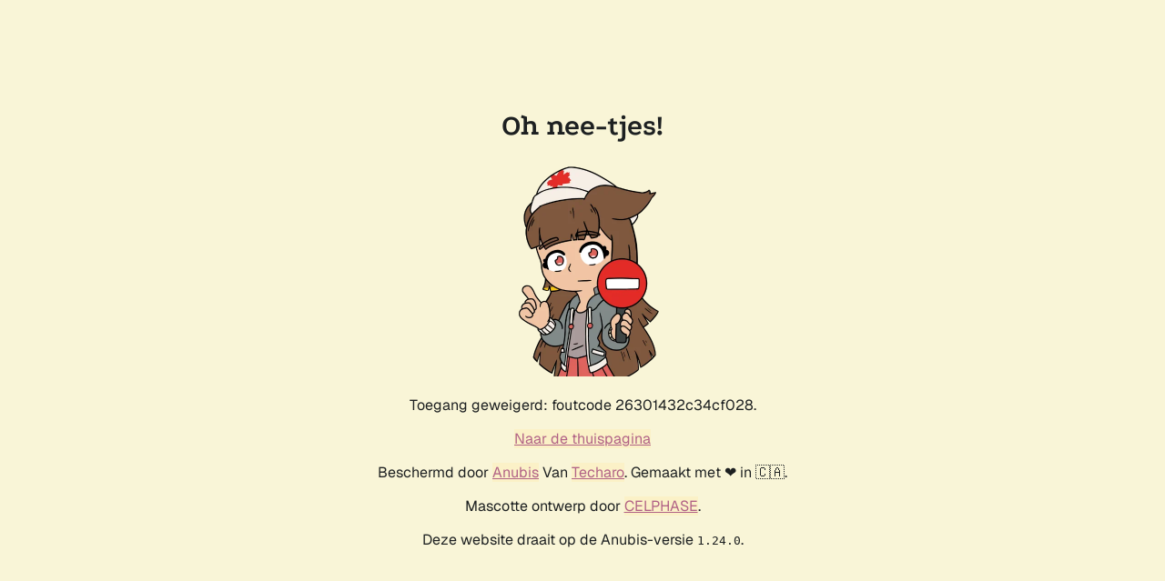

--- FILE ---
content_type: text/html; charset=utf-8
request_url: https://www.wikikids.nl/Straal
body_size: 1056
content:
<!doctype html><html lang="nl"><head><title>Oh nee-tjes!</title><link rel="stylesheet" href="/.within.website/x/xess/xess.min.css?cachebuster=1.24.0"><meta name="viewport" content="width=device-width, initial-scale=1.0"><meta name="robots" content="noindex,nofollow"><style>
        body,
        html {
            height: 100%;
            display: flex;
            justify-content: center;
            align-items: center;
            margin-left: auto;
            margin-right: auto;
        }

        .centered-div {
            text-align: center;
        }

        #status {
            font-variant-numeric: tabular-nums;
        }

        #progress {
          display: none;
          width: 90%;
          width: min(20rem, 90%);
          height: 2rem;
          border-radius: 1rem;
          overflow: hidden;
          margin: 1rem 0 2rem;
					outline-offset: 2px;
					outline: #b16286 solid 4px;
				}

        .bar-inner {
            background-color: #b16286;
            height: 100%;
            width: 0;
            transition: width 0.25s ease-in;
        }
    	</style><script id="anubis_version" type="application/json">"1.24.0"
</script><script id="anubis_challenge" type="application/json">null
</script><script id="anubis_base_prefix" type="application/json">""
</script><script id="anubis_public_url" type="application/json">""
</script></head><body id="top"><script type="ignore"><a href="/.within.website/x/cmd/anubis/api/honeypot/d26e34f3-f236-420e-b3df-4514c5ae445d/init">Don't click me</a></script><main><h1 id="title" class="centered-div">Oh nee-tjes!</h1><div class="centered-div"><img id="image" alt="Sad Anubis" style="width:100%;max-width:256px;" src="/.within.website/x/cmd/anubis/static/img/reject.webp?cacheBuster=1.24.0"><p>Toegang geweigerd: foutcode 26301432c34cf028.</p><p><a href="/">Naar de thuispagina</a></p></div><footer><div class="centered-div"><p>Beschermd door <a href="https://github.com/TecharoHQ/anubis">Anubis</a> Van <a href="https://techaro.lol">Techaro</a>. Gemaakt met ❤️ in 🇨🇦.</p><p>Mascotte ontwerp door <a href="https://bsky.app/profile/celphase.bsky.social">CELPHASE</a>.</p><p>Deze website draait op de Anubis-versie <code>1.24.0</code>.</p></div></footer></main></body></html>